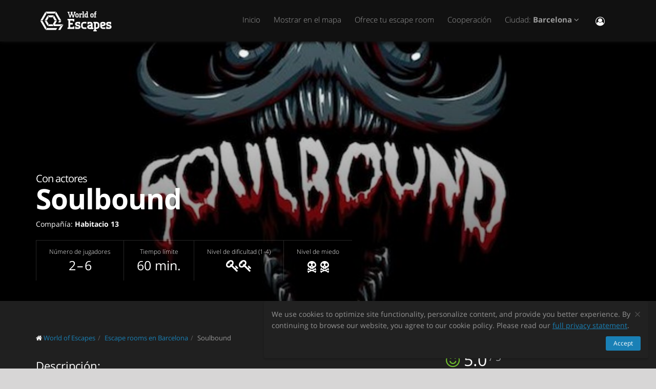

--- FILE ---
content_type: text/html; charset=utf-8
request_url: https://worldofescapes.es/barcelona/quests/habitacio-13-soulbound
body_size: 12060
content:
<!DOCTYPE html>
<!--[if IE 8]>			<html class="ie ie8"> <![endif]-->
<!--[if IE 9]>			<html class="ie ie9"> <![endif]-->
<!--[if gt IE 9]><!-->	<html> <!--<![endif]-->
<html>
<head>
  <meta charset="utf-8" />
  <title>Escape room &quot;Soulbound&quot; de Habitacio 13 en Barcelona</title>
<meta name="description" content="El Juego Soulbound de Habitacio 13 en Barcelona en el sitio worldofescapes.es. Pueda ver descripción de los escape rooms, las fotas,referencias, información de contacto, horario y reservar los juegos online.">
  <link rel="apple-touch-icon" sizes="180x180" href="/assets/favicon/apple-touch-icon-a4f8d35f29f3644194705ba586c1c855875a165a98e0520502192f6cc793f3c0.png">
<link rel="icon" type="image/png" sizes="32x32" href="/assets/favicon/favicon-32x32-3d96cadb60d7ae71e190dc082e5e8f5e2c5245bb4edfa10bc44c96a0b6cb7e79.png">
<link rel="icon" type="image/png" sizes="16x16" href="/assets/favicon/favicon-16x16-612ded78a2754f2592399c248074176d80ed7d108de6a4bd7b49362b1d4640f1.png">
<link rel="manifest" href="/assets/favicon/manifest-61b9a6e1373b1a1311f4c22eb28100908e9d7fab73849ee1d8b1d015d1972a25.json">
<link rel="mask-icon" href="/assets/favicon/safari-pinned-tab-80b7d5379e322c2641d000c4a2381cbda54e065a18150ea8110326cec22995f0.svg" color="#5bbad5">
<link rel="shortcut icon" href="/assets/favicon/favicon-9488095789fa09c616afb6b88a9ac57e027292a6db3f4bddb33e346377a36541.ico">
<meta name="msapplication-config" content="/assets/favicon/browserconfig-86ad49c94d6b59ba02306f5509aaade6cb1fa441c56893193c4bec739d5cf5da.xml">
<meta name="theme-color" content="#1a1a18">

  <!-- mobile settings -->
  <meta name="viewport" content="width=device-width, maximum-scale=1, initial-scale=1, user-scalable=0" />

  <meta name="mailru-domain" content="BCLbIhI2MOqXbjFs" />
  <meta name="google-site-verification" content="HZhMVEFsKXs16X-RBiDr9LYESaD7xGaHwognJrwunG0" />
  <meta http-equiv="X-UA-Compatible" content="IE=EmulateIE9">
  <meta content="origin" name="referrer">
  <meta content="km" name="distance-unit">
  <meta name="country-phone-format" content="">
  <link rel="canonical" href="https://worldofescapes.es/barcelona/quests/habitacio-13-soulbound"></link>

    <style>@font-face{font-family:'Open Sans';font-style:normal;font-weight:300;src:local('Open Sans Light'),local('OpenSans-Light'),url(/assets/Open_Sans/light-83c1e7036c433acf18963c66aa0d6812adcff64bf870976f5de26062e1358a3f.woff) format('woff');}@font-face{font-family:'Open Sans';font-style:normal;font-weight:700;src:local('Open Sans Bold'),local('OpenSans-Bold'),url(/assets/Open_Sans/bold-87a6458fcaa1a4390876fccf703c7ba40c544d9693ed897bee545a0691af93f5.woff) format('woff');}@font-face{font-family:'Open Sans';font-style:normal;font-weight:800;src:local('Open Sans Extrabold'),local('OpenSans-Extrabold'),url(/assets/Open_Sans/extra-bold-0cedd7605adc00a68ae751c5d0c3717d0e6dd71aa0fc3635216bd048adb3a03d.woff) format('woff');}@font-face{font-family:'Open Sans';font-style:normal;font-weight:400;src:local('Open Sans'),local('OpenSans'),url(/assets/Open_Sans/regular-cdb3e3339dfc6e4d84fabf5ee71e8f708f81c377bb076cd437fe23bfeb5b8318.woff) format('woff');}</style>
  <link rel="stylesheet" href="/assets/application-c94ed519865f37e3b857a4725bba24f61aeb71640b5d39071ecaabacbfe206a2.css" media="all" data-turbolinks-track="true" />
  <meta name="csrf-param" content="authenticity_token" />
<meta name="csrf-token" content="2mUoq7ohLrvZdgvhj2rnpB8vZCeUCc8ZbYJuXOxz-25kDohSetkGYHztYvkywyVngL2ciGy5Tz-7ph1FWHp2zA" />
  <meta name="google-site-verification" content="6M4nza9TqI7oq365QHmylxL62RBVfMcOfDy3ncJb7zY" />
  <meta name="msvalidate.01" content="F115CA07B8D95B3C75EA2D1F801D5671" />
</head>

<body data-page="quests-show">
  
    <!-- Google Tag Manager -->
    <noscript><iframe src="//www.googletagmanager.com/ns.html?id=GTM-M4P6DB" height="0" width="0" style="display:none;visibility:hidden"></iframe></noscript>
    <script>
      (function(w,d,s,l,i){w[l]=w[l]||[];
        w[l].push({'gtm.start': new Date().getTime(),event:'gtm.js'});
        var f=d.getElementsByTagName(s)[0], j=d.createElement(s), dl=l!='dataLayer'?'&l='+l:'';
        j.async=true;
        j.src='//www.googletagmanager.com/gtm.js?id='+i+dl;
        f.parentNode.insertBefore(j,f);
      })(window,document,'script','dataLayer','GTM-M4P6DB');
    </script>
    <!-- End Google Tag Manager -->

    <header id="topNav" class="topHead">
    <div class="container">

      <button class="btn btn-mobile" data-toggle="collapse" data-target=".nav-main-collapse">
        <i class="fa fa-bars"></i>
      </button>

      <a class="logo pull-left" href="/">
        <svg
  class="menu-logo-img"
  width="155"
  height="60"
  role="img"
  viewBox="0 0 155 60"
  version="1.1"
  xmlns="http://www.w3.org/2000/svg"
  xmlns:xlink="http://www.w3.org/1999/xlink"
  xml:space="preserve"
  xmlns:serif="http://www.serif.com/"
  >
    <title>World of Escapes</title>
    <desc>World of Escapes - All Escape Rooms</desc>

    <style type="text/css">
      .menu-logo-img path { fill: white; }
    </style>

    <g id="icon">
      <path d="M35.382,20.448L33.262,24.117L36.769,30.191L41.007,30.191L35.382,20.448Z"/>
      <path d="M23.302,20.07L25.422,23.739L32.609,23.739L34.728,20.07L23.302,20.07Z"/>
      <path d="M21.436,30.945L17.198,30.945L22.823,40.688L24.942,37.017L21.436,30.945Z"/>
      <path d="M32.435,37.395L25.597,37.395L23.478,41.066L34.554,41.066L32.435,37.395Z"/>
      <path d="M21.436,30.191L24.854,24.269L22.736,20.597L17.198,30.191L21.436,30.191Z"/>
      <path d="M20.704,44.359L12.958,30.945L8.721,30.945L18.584,48.029L20.704,44.359Z"/>
      <path d="M12.958,30.191L20.616,16.926L18.497,13.255L8.721,30.191L12.958,30.191Z"/>
      <path d="M39.622,13.105L37.501,16.775L45.245,30.191L49.485,30.191L39.622,13.105Z"/>
      <path d="M19.064,12.727L21.183,16.398L36.847,16.398L38.966,12.727L19.064,12.727Z"/>
      <path d="M45.245,30.945L43.641,33.725L47.881,33.725L49.485,30.945L45.245,30.945Z"/>
      <path d="M47.12,41.066L53.497,37.395L37.284,37.395L41.007,30.945L36.769,30.945L33.176,37.168L35.426,41.066L47.12,41.066Z"/>
      <path d="M47.506,41.736L43.655,48.408L47.892,48.408L52.132,41.066L53.855,38.081L47.506,41.736Z"/>
      <path d="M39.405,44.737L21.357,44.737L19.238,48.408L39.405,48.408L41.522,44.737L39.405,44.737Z"/>
    </g>
    <g id="type">
      <g id="world-of">
        <path d="M68.825,14.682L67.872,14.524L67.872,13.095L71.685,13.095L71.685,14.524L70.731,14.682L72.795,21.353L74.86,14.682L73.906,14.524L73.906,13.095L77.718,13.095L77.718,14.524L76.766,14.682L73.746,24.211L71.841,24.211L69.778,17.701L67.713,24.211L65.807,24.211L62.788,14.682L61.837,14.524L61.837,13.095L65.648,13.095L65.648,14.524L64.695,14.682L66.76,21.353L68.825,14.682Z"/>
        <path d="M80.738,22.465C81.212,22.465 81.531,22.146 81.531,21.671L81.531,18.573C81.531,18.256 81.291,18.018 80.974,18.018L79.545,18.018C79.228,18.018 78.99,18.256 78.99,18.573L78.99,21.671C78.99,22.146 79.307,22.465 79.783,22.465L80.738,22.465ZM79.624,24.211C78.195,24.211 77.083,23.02 77.083,21.589L77.083,18.573C77.083,17.287 78.02,16.27 79.307,16.27L81.212,16.27C82.499,16.27 83.436,17.287 83.436,18.573L83.436,21.589C83.436,23.02 82.324,24.211 80.896,24.211L79.624,24.211Z"/>
        <path d="M88.517,18.018C87.724,18.018 87.247,18.494 87.247,19.288L87.247,22.624L88.2,22.782L88.2,24.211L84.387,24.211L84.387,22.782L85.342,22.624L85.342,17.861L84.387,17.701L84.387,16.27L86.771,16.27L87.088,16.747C87.405,16.493 87.964,16.27 88.517,16.27L90.582,16.27L90.582,18.971L89.153,18.971L88.993,18.018L88.517,18.018Z"/>
        <path d="M90.582,12.3L93.442,12.3L93.442,22.624L94.395,22.782L94.395,24.211L90.582,24.211L90.582,22.782L91.536,22.624L91.536,13.889L90.582,13.729L90.582,12.3Z"/>
        <path d="M99.316,22.465L99.316,18.018L97.493,18.018C97.174,18.018 96.936,18.24 96.936,18.573L96.936,21.274C96.936,21.908 97.476,22.465 98.127,22.465L99.316,22.465ZM98.112,24.211C96.46,24.211 95.03,22.846 95.03,21.196L95.03,18.573C95.03,17.287 96.032,16.27 97.331,16.27L99.316,16.27L99.316,13.889L98.365,13.729L98.365,12.3L101.223,12.3L101.223,22.624L102.178,22.782L102.178,24.211L98.112,24.211Z"/>
        <path d="M116.471,16.27L118.059,16.27L118.059,17.861L116.471,18.018L116.471,22.624L117.423,22.782L117.423,24.211L113.612,24.211L113.612,22.782L114.565,22.624L114.565,17.861L113.612,17.701L113.612,16.27L114.565,16.27L114.565,14.763C114.565,13.413 115.596,12.3 116.946,12.3L118.218,12.3L118.218,14.048L117.185,14.048C116.787,14.048 116.471,14.35 116.471,14.763L116.471,16.27Z"/>
        <path d="M109.959,22.465C110.435,22.465 110.752,22.146 110.752,21.671L110.752,18.573C110.752,18.256 110.512,18.018 110.199,18.018L108.768,18.018C108.449,18.018 108.211,18.256 108.211,18.573L108.211,21.671C108.211,22.146 108.53,22.465 109.008,22.465L109.959,22.465ZM108.847,24.211C107.418,24.211 106.306,23.02 106.306,21.589L106.306,18.573C106.306,17.287 107.241,16.27 108.53,16.27L110.435,16.27C111.722,16.27 112.658,17.287 112.658,18.573L112.658,21.589C112.658,23.02 111.547,24.211 110.118,24.211L108.847,24.211Z"/>
      </g>
      <g id="escapes">
        <path d="M79.624,40.737C77.846,40.3 76.48,38.77 76.48,36.801C76.48,34.528 78.121,32.832 80.444,32.832L86.322,32.832L86.322,37.482L83.862,37.482L83.589,35.842L80.718,35.842C80.169,35.842 79.761,36.251 79.761,36.801C79.761,37.319 80.061,37.621 80.444,37.73L83.999,38.712C85.777,39.205 87.14,40.573 87.14,42.542C87.14,44.675 85.502,46.505 83.179,46.505L76.751,46.505L76.751,41.857L79.133,41.857L79.486,43.497L82.906,43.497C83.452,43.497 83.862,43.089 83.862,42.542C83.862,42.049 83.508,41.722 83.122,41.612L79.624,40.737Z"/>
        <path d="M140.155,40.737C138.377,40.3 137.011,38.77 137.011,36.801C137.011,34.528 138.651,32.832 140.976,32.832L146.852,32.832L146.852,37.482L144.394,37.482L144.12,35.842L141.247,35.842C140.701,35.842 140.292,36.251 140.292,36.801C140.292,37.319 140.591,37.621 140.976,37.73L144.529,38.712C146.307,39.205 147.672,40.573 147.672,42.542C147.672,44.675 146.032,46.505 143.711,46.505L137.282,46.505L137.282,41.857L139.663,41.857L140.017,43.497L143.435,43.497C143.983,43.497 144.394,43.089 144.394,42.542C144.394,42.049 144.037,41.722 143.653,41.612L140.155,40.737Z"/>
        <path d="M129.692,35.842C129.144,35.842 128.737,36.251 128.737,36.801L128.737,38.576L132.015,37.756C132.565,37.621 132.837,37.265 132.837,36.801C132.837,36.198 132.427,35.842 131.878,35.842L129.692,35.842ZM130.648,46.505C127.805,46.505 125.454,44.153 125.454,41.312L125.454,36.801C125.454,34.584 127.094,32.832 129.282,32.832L132.015,32.832C134.423,32.832 136.117,34.476 136.117,36.801C136.117,39.122 134.423,40.354 132.699,40.764L128.737,41.722C128.845,42.87 129.611,43.497 130.648,43.497L135.573,43.497L135.573,46.505L130.648,46.505Z"/>
        <path d="M117.123,48.574L117.123,46.438L118.779,46.438C121.459,46.438 123.699,44.351 123.951,41.734L123.932,41.734C123.942,41.606 123.947,41.474 123.947,41.344L123.947,37.52L123.946,37.52C123.685,34.908 121.453,32.832 118.779,32.832L112.22,32.832L112.22,35.293L113.857,35.566L113.857,48.572L112.217,48.847L112.217,51.305L118.761,51.305L118.761,48.847L117.123,48.574ZM117.123,43.431L117.123,35.841L118.779,35.841C119.788,35.841 120.539,36.433 120.681,37.52L120.681,41.753C120.539,42.837 119.788,43.431 118.779,43.431L117.123,43.431Z"/>
        <path d="M110.757,43.934C110.762,43.457 110.744,42.979 110.744,42.672L110.744,38.161C110.744,37.985 110.733,37.813 110.717,37.643L110.703,37.643L110.703,36.146L110.625,36.146C110.342,34.211 108.802,32.832 106.708,32.832L100.83,32.832L100.83,37.482L103.29,37.482L103.563,35.842L106.435,35.842C106.978,35.842 107.384,36.244 107.391,36.786L107.435,36.786L107.435,37.758L103.496,38.707C101.775,39.119 100.079,40.349 100.079,42.672C100.079,44.997 101.775,46.638 104.182,46.638L106.914,46.638C107.089,46.638 107.263,46.638 107.435,46.635L107.435,46.638L112.228,46.638L112.228,44.18L110.757,43.934ZM107.435,40.902L107.435,42.896C107.341,43.328 106.975,43.628 106.505,43.628L104.317,43.628C103.771,43.628 103.359,43.274 103.359,42.672C103.359,42.208 103.632,41.852 104.182,41.716L107.435,40.902Z"/>
        <path d="M66.927,26.94L61.842,26.94L61.842,29.537L63.568,29.824L63.568,43.563L61.837,43.851L61.837,46.448L74.909,46.448L74.909,41.629L72.312,41.629L72.024,43.266L66.927,43.266L66.927,38.012L71.966,38.012L71.966,34.83L66.927,34.83L66.927,30.131L72.024,30.131L72.312,31.768L74.909,31.768L74.909,26.949L66.927,26.949L66.927,26.94Z"/>
        <path d="M93.511,46.438C90.834,46.438 88.591,44.351 88.34,41.734L88.358,41.734C88.348,41.606 88.343,41.474 88.343,41.344L88.343,37.52L88.347,37.52C88.605,34.908 90.839,32.832 93.511,32.832L98.436,32.832L98.436,35.841L98.421,35.841L95.687,35.844L95.687,35.842L95.002,35.841L93.511,35.841C92.504,35.841 91.751,36.433 91.612,37.52L91.612,41.753C91.753,42.837 92.504,43.431 93.511,43.431L95.018,43.431L95.018,43.428L95.704,43.428L98.436,43.426L98.436,46.438L93.511,46.438Z"/>
      </g>
    </g>
</svg>

</a>
      <div class="navbar-collapse nav-main-collapse collapse pull-right">
        <nav class="nav-main mega-menu">
          <ul class="nav nav-pills nav-main scroll-menu" id="topMain">
            <li>
              <a href="/">Inicio</a>
            </li>



            <!-- <li></li> -->

            <li><a href="/barcelona/map">Mostrar en el mapa</a></li>

            <li><a href="/add_quests">Ofrece tu escape room</a></li>

            <li><a href="/partners">Cooperación</a></li>

            <li class="dropdown">
              <a class="dropdown-toggle" href="#">
                  Ciudad:
                  <b>Barcelona</b>
                <i class="fa fa-angle-down"></i>
              </a>
              <ul class="dropdown-menu">
                  <li><a href="/a-coruna">A Coruña</a></li>
                  <li><a href="/alicante">Alicante</a></li>
                  <li><a href="/barcelona">Barcelona</a></li>
                  <li><a href="/bilbao">Bilbao</a></li>
                  <li><a href="/caceres">Cáceres‎</a></li>
                  <li><a href="/gijon">Gijón</a></li>
                  <li><a href="/girona">Girona</a></li>
                  <li><a href="/madrid">Madrid</a></li>
                  <li><a href="/malaga">Málaga</a></li>
                  <li><a href="/murcia">Murcia</a></li>
                  <li><a href="/palma">Palma</a></li>
                  <li><a href="/seville">Sevilla</a></li>
                  <li><a href="/tarragona">Tarragona</a></li>
                  <li><a href="/valencia">Valencia</a></li>
                  <li><a href="/zaragoza">Zaragoza</a></li>

                <li><a href="/map">---Mostrar todas las ciudades---</a></li>
                <li><a href="/countries">---Mostrar todos los países---
</a></li>
              </ul>
            </li>

            <li><button name="button" type="button" title="Entrar" class="hidden-xs hidden-sm" data-toggle="modal" data-target="#loginmodalWindow"><i style="font-size: 18px" class="fa fa-user-circle-o fa-lg"></i></button><a class="hidden-md hidden-lg" href="/users/login">Entrar</a></li>
          </ul>
        </nav>
      </div>
      <div class="suggest-city"></div>

    </div>
  </header>

  <span id="header_shadow"></span>

  <section class="masthead"><style>@media (min-width: 700px) {
  .masthead {
    background-image: -webkit-gradient(linear, left top, left bottom, from(hsla(0, 0%, 0%, 0.0)), color-stop(80%, hsla(0, 0%, 0%, 0.5))), url(https://images.worldofescapes.com/uploads/quests/21488/large/habitacio-13-soulbound.jpg);
    background-image: linear-gradient(hsla(0, 0%, 0%, 0.0) 0%, hsla(0, 0%, 0%, 0.5) 80%), url(https://images.worldofescapes.com/uploads/quests/21488/large/habitacio-13-soulbound.jpg);
  }
}

@media (max-width: 699px) {
  .masthead {
    background-image: -webkit-gradient(linear, left top, left bottom, from(hsla(0, 0%, 0%, 0.4)), color-stop(80%, hsla(0, 0%, 0%, 0.6))), url(https://images.worldofescapes.com/uploads/quests/21488/large/habitacio-13-soulbound.jpg);
    background-image: linear-gradient(hsla(0, 0%, 0%, 0.4) 0%, hsla(0, 0%, 0%, 0.6) 80%), url(https://images.worldofescapes.com/uploads/quests/21488/large/habitacio-13-soulbound.jpg);
  }
}</style><div class="container"><h1 class="product-title" itemprop="name"><span class="game-type">Con actores</span> Soulbound</h1><p class="company" data-content="company">Compañía: <b>Habitacio 13</b></p><ul class="params-ul"><li class="cell" data-content="participants-count"><span class="th">Número de jugadores</span><span class="td">2 – 6</span></li><li class="cell" data-content="time"><span class="th">Tiempo límite
</span><span class="td">60 min.</span></li><li class="cell" data-content="difficulty"><span class="th">Nivel de dificultad (1-4)</span><span class="td"><span data-toggle="tooltip" data-original-title="Average"><i class="fa fa-key"></i><i class="fa fa-key"></i></span></span></li><li class="cell"><span class="th">Nivel de miedo</span><span class="td scary"><span data-toggle="tooltip" data-original-title="Scary"><img alt="Scary" src="/assets/quest/scary-6-e15aa3fbfd1cf658881c230c5a1fbfccd1c936bd184519566947a24294a0992c.svg" /><img alt="Scary" src="/assets/quest/scary-6-e15aa3fbfd1cf658881c230c5a1fbfccd1c936bd184519566947a24294a0992c.svg" /></span></span></li></ul></div></section><section class="main-info content" itemscope="" itemtype="http://schema.org/LocalBusiness"><meta itemprop="name" content="Escape room &quot;Soulbound&quot; de Habitacio 13 en Barcelona"></meta><meta itemprop="image" content="http://worldofescapes.eshttps://images.worldofescapes.com/uploads/quests/21488/large/habitacio-13-soulbound.jpg"></meta><meta itemprop="address" content="Carrer d&#39;Esteve Albert, 73 08304 Mataró Barcelona"></meta><meta itemprop="telephone" content="+34 621 36 11 81"></meta><div class="container"><div class="main-info-columns"><div class="structured-data"><div class="aggregate-rating" itemprop="aggregateRating" itemscope="" itemtype="https://schema.org/AggregateRating"><h3>Valoración media:</h3><p class="value"><i class="fa fa-smile-o"></i> <span class="value-figure" itemprop="ratingValue">5.0</span><sup> / 5</sup></p><p class="what"><a data-scroll="" href="#reviews_block"><span itemprop="ratingCount">3</span> comentarios</a></p></div><div class="contacts" data-content="contacts"><h3>Contacto:</h3><div data-content="address"><p><i class="fa fa-fw fa-map-marker"></i>  Carrer d&#39;Esteve Albert, 73 08304 Mataró Barcelona (<button id="show-map" data-before="Mostrar en el mapa" data-after="Ocultar mapa">Mostrar en el mapa</button>)</p><div class="desc collapse quest-map">
  <div id="gmap" data-key="AIzaSyBcciYQ1YvZjK0R3EaA6SEmiRJtPjRDlH0"><!-- google map --></div>
  <script type="text/javascript">
    var $locations = [
      {
        icon: 'http://maps.google.com/intl/en_us/mapfiles/ms/micons/purple-dot.png',
        name:     'Soulbound',
        latitude:  41.54580202299668,
        longitude: 2.4363340401120626,
        content:  '<div class=\"image\"><a href=\"/barcelona/quests/habitacio-13-soulbound\"><img class=\"img-responsive\" width=\"145\" src=\"https://images.worldofescapes.com/uploads/quests/21488/small/habitacio-13-soulbound.jpg\" /><\/a><\/div><div class=\"content\"><h4><a href=\"/barcelona/quests/habitacio-13-soulbound\">Soulbound<\/a><\/h4><div class=\"info\"><div class=\"rating\"><i class=\"fa fa-star\"><\/i><i class=\"fa fa-star\"><\/i><i class=\"fa fa-star\"><\/i><i class=\"fa fa-star\"><\/i><i class=\"fa fa-star\"><\/i>(3)<\/div><div><i data-toggle=\"tooltip\" title=\"Nivel de dificultad (1-4)\" class=\"fa fa-key\"><\/i><i data-toggle=\"tooltip\" title=\"Nivel de dificultad (1-4)\" class=\"fa fa-key\"><\/i><\/div><div><i data-toggle=\"tooltip\" title=\"Número de jugadores\" class=\"fa fa-male\"><\/i> 2–6<\/div><div><i data-toggle=\"tooltip\" title=\"Tiempo límite\n\" class=\"fa fa-clock-o\"><\/i> 60 min.<\/div><\/div><div>Un enigmático mensaje llega a ti, desconoces al remitente. Te habla de una casa. Nunca habías estado allí.\n\nMuchos años atrás, una humilde familia se instaló a vivir en ella.<\/div><div class=\"bottom\"><a class=\"btn btn-primary btn-sm\" href=\"/barcelona/quests/habitacio-13-soulbound\">Detalles<\/a><\/div><\/div><div class=\"clearfix\"><\/div>'
      },
      // ['', 0, 0, 0]
    ];

    var $googlemap_zoom = 15,
        $googlemap_latitude  = 41.54580202299668,
        $googlemap_longitude = 2.4363340401120626;
  </script>
</div>
</div><p data-content="phone"><i class="fa fa-fw fa-phone"></i> <a href="tel:+34 621 36 11 81">+34 621 36 11 81</a></p></div><div class="typo"><span class="icon"><img alt="Command + Enter" src="/assets/icons/cmd-enter-cbc7ea45da8fa439bbbdc6a237905c0a63fb13a278fb304082017ab1633279aa.svg" /></span>¿Hay un error en la página web? Destaca el texto y pulsa <a data-link='/typos/new?ref=https%3A%2F%2Fworldofescapes.es%2Fbarcelona%2Fquests%2Fhabitacio-13-soulbound'             data-remote='true'             id='report_link'             rel='nofollow'>Ctrl+Enter</a>.
</div><div class="tags" data-content="tags"><h3>Tags</h3><ul class="tags-2"><li><a href="/barcelona/tags/de-miedo">Terror</a></li><li><a href="/barcelona/tags/mistica">Mística</a></li><li><a href="/barcelona/tags/con-actores">Con actores</a></li><li><a href="/barcelona/tags/english">English</a></li><li><a href="/barcelona/tags/seis">Hasta seis jugadores</a></li></ul></div><div class="featured-review"><header><h3>Comentario aleatorio</h3><a data-scroll="" href="#reviews_block"><i class="fa fa-commenting-o"></i> Lee todos los comentarios</a></header><div class="item review-2" itemprop="review" itemscope="" itemtype="https://schema.org/Review"><span itemprop="itemReviewed" itemscope="" itemtype="https://schema.org/LocalBusiness"><meta itemprop="name" content="Escape room &quot;Soulbound&quot; de Habitacio 13 en Barcelona"></meta><meta itemprop="image" content="http://worldofescapes.eshttps://images.worldofescapes.com/uploads/quests/21488/large/habitacio-13-soulbound.jpg"></meta><meta itemprop="address" content="Carrer d&#39;Esteve Albert, 73 08304 Mataró Barcelona"></meta><meta itemprop="telephone" content="+34 621 36 11 81"></meta></span><div class="plate"><header><p class="rating" data-rating="5" itemprop="reviewRating" itemtype="https://schema.org/Rating" itemscope="itemscope"><i class="fa fa-star"></i><i class="fa fa-star"></i><i class="fa fa-star"></i><i class="fa fa-star"></i><i class="fa fa-star"></i><meta itemprop="ratingValue" content="5"></meta></p><time datetime="2023-08-30" itemprop="datePublished"><i class="fa fa-clock-o"></i> over 2 years</time></header><blockquote itemprop="description"><p class="review-comment">Escape de terror muy recomendado! La verdad muy chulo y lo disfrutemos muchísimo, nos encantan los escapes y éste estuvo muy entretenido. Muy recomendado!</p><cite itemprop="author" itemscope="" itemtype="https://schema.org/Person"><span><b itemprop="name">Abel</b></span></cite></blockquote></div></div><a class="btn btn-default" data-scroll="" href="#reviews_block">Lee todos los comentarios</a></div></div><div class="description-photo"><ol class="breadcrumb" style="margin-bottom: 30px" itemscope="itemscope" itemtype="http://schema.org/BreadcrumbList"><li itemscope="itemscope" itemprop="itemListElement" itemtype="http://schema.org/ListItem"><i class="fa fa-home"></i> <a itemprop="item" href="/"><span itemprop="name">World of Escapes</span></a><meta itemprop="position" content="1"></meta></li><li itemscope="itemscope" itemprop="itemListElement" itemtype="http://schema.org/ListItem"><a itemprop="item" class="" href="/barcelona"><span itemprop="name">Escape rooms en Barcelona</span></a><meta itemprop="position" content="2"></meta></li><li itemscope="itemscope" itemprop="itemListElement" itemtype="http://schema.org/ListItem"><a itemprop="item" class="current_page" href="https://worldofescapes.es/barcelona/quests/habitacio-13-soulbound"><span itemprop="name">Soulbound</span></a><meta itemprop="position" content="3"></meta></li></ol><div class="description" itemprop="description"><h3>Descripción:</h3>Un enigmático mensaje llega a ti, desconoces al remitente. Te habla de una casa. Nunca habías estado allí.
<br>
Muchos años atrás, una humilde familia se instaló a vivir en ella. Los padres, eran escritores de cuentos infantiles. Se dedicaron a amenizar la vida de los niños del lugar con sus cuentos e historias. Tiempo después, sus obras empezaron a sufrir una extraña evolución.
<br>
Éstas se impregnaron de un tono oscuro, insólito, incluso macabro. Muchos padres se asustaron y todo el éxito del que gozaban se esfumó. La familia se vio profundamente afectada. Su carácter cambió, cada vez se mostraban más huraños y no querían tratar con nadie.
<br>
La gente del lugar afirma que se volvieron completamente locos, llegando a ser violentos. Un día decidieron quemar toda su obra, sólo dejaron un cuento intacto: Soulbound. Nada se sabe más de aquella familia.
<br>
Ahora, muchos años después, alguien reclama tu presencia en el lugar ¿Quién es el desconocido
remitente? ¿Qué tiene que ver esa casa contigo?</div><div class="details"><br /><h3>Detalles:</h3>Modos:
<br><br>
ÉRASE UNA VEZ<br>
Este es UN MODO SUAVIZADO, dónde los enigmas y la historia son lo más importante.<br>
De tu sugestión dependerá el miedo. Por nuestra parte no habrá sustos.
<br><br>
FUERON INFELICES Y COMIERON PERDICES<br>
Una EXPERIENCIA DE TERROR ALTO, este modo supone un mayor equilibrio entre apariciones y sustos con resolución de enigmas. Presenta una mayor tolerancia a no respetar la dinámica principal del juego.
<br><br>
COLORÍN COLORADO, VUESTRA VIDA HA ACABADO
<br>Si buscas UNA EXPERIENCIA REALISTA. En este modo respetar la dinámica de juego es vital. No hacerlo tendrá consequencias. Contacto físico más presente.


</div><div class="gallery-fotorama"><div class="fotorama" data-allowfullscreen="native" data-arrows="true" data-click="true" data-keyboard="true" data-loop="true" data-nav="thumbs" data-swipe="false"><a data-full="{&quot;url&quot;:&quot;https://images.worldofescapes.com/uploads/quests/21488/large/habitacio-13-soulbound.jpg&quot;}" href="#"><img alt="Soulbound (Habitacio 13) Escape Room" title="Soulbound (Habitacio 13) Escape Room" src="https://images.worldofescapes.com/uploads/quests/21488/medium/habitacio-13-soulbound.jpg" /></a></div></div><div class="description">Tenga en cuenta que «World of Escapes» sólo proporciona servicios informativos sobre las actividades del proyecto y no es el organizador del juego. El portal no tiene capacidad para verificar la calidad de los servicios prestados, y toda la información sobre el proyecto procede de fuentes de acceso público.</div><br /><br /></div></div></div></section><section class="container"><h2 class="page-header small-margin-for-review-header" id="reviews_block">Referencias al escape room &quot;Soulbound&quot;
</h2><p id="review-link"><a class="btn btn-primary" id="addReview" rel="nofollow">Escribe una opinión</a></p><ul class="masonry-list-cc" data-content="quest-reviews"><li><div class="item review-1" itemprop="review" itemscope="" itemtype="https://schema.org/Review"><span itemprop="itemReviewed" itemscope="" itemtype="https://schema.org/LocalBusiness"><meta itemprop="name" content="Escape room &quot;Soulbound&quot;"></meta><meta itemprop="address" content="Carrer d&#39;Esteve Albert, 73 08304 Mataró Barcelona"></meta><meta itemprop="telephone" content="+34 621 36 11 81"></meta><meta itemprop="image" content="https://worldofescapes.es/assets/placeholders/review-user-5d0fa1aaba1d3333c6e0df86acce5d0080a4979f12f44eef2d6f9c54ffd3d2b9.svg"></meta></span><blockquote><p class="rating" itemprop="reviewRating" itemscope="" itemtype="https://schema.org/Rating"><i class="fa fa-star"></i><i class="fa fa-star"></i><i class="fa fa-star"></i><i class="fa fa-star"></i><i class="fa fa-star"></i><meta itemprop="ratingValue" content="5"></meta></p><p class="content" itemprop="description">Escape room de 10! El modo fueron infelices te da todo lo que esperas de una sala de terror. Juegos muy bien buscados y cuadrados con la sala. Muy buena integración en la historia como personajes.</p><meta itemprop="datePublished" content="2023-08-30"></meta><cite itemprop="author" itemscope="" itemtype="https://schema.org/Person"><i class="fa fa-user"></i> <b itemprop="name">Raquel</b></cite></blockquote></div></li><li><div class="item review-1" itemprop="review" itemscope="" itemtype="https://schema.org/Review"><span itemprop="itemReviewed" itemscope="" itemtype="https://schema.org/LocalBusiness"><meta itemprop="name" content="Escape room &quot;Soulbound&quot;"></meta><meta itemprop="address" content="Carrer d&#39;Esteve Albert, 73 08304 Mataró Barcelona"></meta><meta itemprop="telephone" content="+34 621 36 11 81"></meta><meta itemprop="image" content="https://worldofescapes.es/assets/placeholders/review-user-5d0fa1aaba1d3333c6e0df86acce5d0080a4979f12f44eef2d6f9c54ffd3d2b9.svg"></meta></span><blockquote><p class="rating" itemprop="reviewRating" itemscope="" itemtype="https://schema.org/Rating"><i class="fa fa-star"></i><i class="fa fa-star"></i><i class="fa fa-star"></i><i class="fa fa-star"></i><i class="fa fa-star"></i><meta itemprop="ratingValue" content="5"></meta></p><p class="content" itemprop="description">Avui hem jugat “Habitació 13” i ha estat una molt bona experiència, els GM fan un gran paper i són súper amables i atents! Molt recomanable!!</p><meta itemprop="datePublished" content="2023-08-30"></meta><cite itemprop="author" itemscope="" itemtype="https://schema.org/Person"><i class="fa fa-user"></i> <b itemprop="name">Marta</b></cite></blockquote></div></li><li><div class="item review-1" itemprop="review" itemscope="" itemtype="https://schema.org/Review"><span itemprop="itemReviewed" itemscope="" itemtype="https://schema.org/LocalBusiness"><meta itemprop="name" content="Escape room &quot;Soulbound&quot;"></meta><meta itemprop="address" content="Carrer d&#39;Esteve Albert, 73 08304 Mataró Barcelona"></meta><meta itemprop="telephone" content="+34 621 36 11 81"></meta><meta itemprop="image" content="https://worldofescapes.es/assets/placeholders/review-user-5d0fa1aaba1d3333c6e0df86acce5d0080a4979f12f44eef2d6f9c54ffd3d2b9.svg"></meta></span><blockquote><p class="rating" itemprop="reviewRating" itemscope="" itemtype="https://schema.org/Rating"><i class="fa fa-star"></i><i class="fa fa-star"></i><i class="fa fa-star"></i><i class="fa fa-star"></i><i class="fa fa-star"></i><meta itemprop="ratingValue" content="5"></meta></p><p class="content" itemprop="description">Escape de terror muy recomendado! La verdad muy chulo y lo disfrutemos muchísimo, nos encantan los escapes y éste estuvo muy entretenido. Muy recomendado!</p><meta itemprop="datePublished" content="2023-08-30"></meta><cite itemprop="author" itemscope="" itemtype="https://schema.org/Person"><i class="fa fa-user"></i> <b itemprop="name">Abel</b></cite></blockquote></div></li></ul></section><script>document.addEventListener("DOMContentLoaded", function () {
  let addReviewBtn = document.getElementById('addReview')
  addReviewBtn.addEventListener("click", function () {
    $.ajax({
        url: "/barcelona/quests/habitacio-13-soulbound/add_review",
        dataType: 'script',
        success: function (data) {},
        error: function (jqXHR, textStatus, errorThrown) {}
    })
  }, false);
})</script><hr /><section class="container"><div class="row main-links"><aside class="col-md-4"><ul class="nav nav-list quest-cities-links" data-content="quest-links-other-cities"><li><a href="/valencia"><i class="fa fa-circle-o"></i> Escape rooms en Valencia</a></li><li><a href="/madrid"><i class="fa fa-circle-o"></i> Escape rooms en Madrid</a></li><li><a href="/alicante"><i class="fa fa-circle-o"></i> Escape rooms en Alicante</a></li><li><a href="/bilbao"><i class="fa fa-circle-o"></i> Escape rooms en Bilbao</a></li><li><a href="/tarragona"><i class="fa fa-circle-o"></i> Escape rooms en Tarragona</a></li><li><a href="/seville"><i class="fa fa-circle-o"></i> Escape rooms en Sevilla</a></li></ul></aside><aside class="col-md-4"><ul class="nav nav-list quest-cities-links" data-content="quest-links-tags"><li><a href="/barcelona/tags/alto-secreto"><i class="fa fa-circle-o"></i> Alto Secreto</a></li><li><a href="/barcelona/tags/english"><i class="fa fa-circle-o"></i> English</a></li><li><a href="/barcelona/tags/descuento"><i class="fa fa-circle-o"></i> ¡DESCUENTO!</a></li><li><a href="/barcelona/tags/modo-duels"><i class="fa fa-circle-o"></i> Con oponentes</a></li><li><a href="/barcelona/tags/detective-es"><i class="fa fa-circle-o"></i> Detectives</a></li><li><a href="/barcelona/tags/fuga-de-la-prision"><i class="fa fa-circle-o"></i> Fuga de la prisión</a></li></ul></aside><div class="col-md-4"><p>Los escape rooms son un tipo de entretenimiento muy popular en España, donde los participantes tienen que salir de la habitacion usando pistas y resolviendo problemas de lógica. Deben resolver los enigmas paso a paso para salir del cuarto antes de que finalice el tiempo establecido. Es una oportunidad muy buena para entrenar tu espíritu de equipo y una bonita experiencia de cooperación. Normalmente hay equipos de 2 a 6 personas y tienen que actuar juntos para resolver los enigmas.</p></div></div></section><div aria-hidden="true" aria-labelledby="myModalLabel" class="modal fade" id="reviewmodalWindow" role="dialog" tabindex="-1"><div class="modal-dialog"><div class="modal-content"><div class="modal-body" id="reviewmodalWindowbody"></div></div></div></div>
  <div aria-hidden="true" class="login-modal modal fade" id="loginmodalWindow" role="dialog" tabindex="-1"><div class="modal-dialog"><div class="modal-content"><div class="modal-body" id="loginmodalWindowbody"><div class="white-row login-box"><button aria-label="Закрыть" class="close" data-dismiss="modal" type="button"><span aria-hidden="true">×</span></button><div class="login-items"><h3>Iniciar sesión o registrarse</h3><p>Bienvenido. Utilice uno de los servicios para conectarse:</p><div class="btn-row"><span id='google-link'></span>

<script>
  var mount_point = document.getElementById('google-link');
  var link        = document.createElement('a');


  link.className       = 'btn btn-primary google-link';



  link.href        = '/users/auth/google_oauth2';
  link.dataset.method = 'post';

    link.dataset.disableWith = 'Processing...';

  link.innerHTML = '<i class=\"fa fa-google\"><\/i> Google';

  if(mount_point.children.length == 0) { // protection against social media scripts that cause double links
    mount_point.appendChild(link);
  }

</script>
<br /><span id='facebook-link'></span>

<script>
  var mount_point = document.getElementById('facebook-link');
  var link        = document.createElement('a');


  link.className       = 'btn btn-primary facebook-link';



  link.href        = '/users/auth/facebook';
  link.dataset.method = 'post';

    link.dataset.disableWith = 'Processing...';

  link.innerHTML = '<i class=\"fa fa-facebook\"><\/i> Facebook';

  if(mount_point.children.length == 0) { // protection against social media scripts that cause double links
    mount_point.appendChild(link);
  }

</script>
<br /><a class="btn btn-default email-link" id="email-link" href="/users/login/email"><i class="fa fa-envelope"></i> Email</a></div></div></div></div></div></div></div>
    <footer class="site-footer">
    <div class="footer-bar">
      <div class="container">
        <span class="copyright">WORLD OF ESCAPES</span>
        <a class="toTop" href="#topNav">Arriba<i class="fa fa-arrow-circle-up"></i></a>
      </div>
    </div>

    <div class="footer-content">
      <div class="container">
        <div class="row">
          <div class="column col-sm-4 col-md-4">
            <h3>Contacto:</h3>
            <address class="font-opensans">
              <ul>

                  <li class="footer-sprite email">
                    <a href="/cdn-cgi/l/email-protection#aec7c0c8c1eed9c1dcc2cac1c8cbddcdcfdecbdd80cdc1c3"><span class="__cf_email__" data-cfemail="7910171f16390e160b151d161f1c0a1a18091c0a571a1614">[email&#160;protected]</span></a>
                  </li>

              </ul>
            </address>
          </div>

          <div class="column col-sm-4 col-md-4">
            <p> World of Escapes es una plataforma donde hay información sobre los juegos de escape room a nivel mundial. </p>
<p>
Aquí puedes encontrar las clasificaciones y opiniones sobre los diferentes juegos y elegir el que mejor se adapte a ti.
</p>
            <p><a href="/privacy_policy">Política de privacidad</a></p>
            <p><a href="/review_moderation_policy">Revisar la política de moderación</a></p>
            <p><a href="/user_agreement">Acuerdo del usuario</a></p>
          </div>

          <div class="column col-sm-4 col-md-4">
            ¿Hay un error en la página web? Destaca el texto y pulsa <a data-link='/typos/new?ref=https%3A%2F%2Fworldofescapes.es%2Fbarcelona%2Fquests%2Faventurico-barcelona-alicia-en-el-pais-de-las-maravillas' data-remote='true' id='report_link' rel='nofollow'>Ctrl+Enter</a>.

          </div>

        </div>
      </div>
    </div>
  </footer>

  <div class="gdpr-popup" id="gdpr-popup"><div class="container-fluid"><div class="alert alert-dismissible"><button name="button" type="submit" class="close" data-action="accept-GDPR" aria-label="Close"><span aria-hidden="true">×</span></button><p>We use cookies to optimize site functionality, personalize content, and provide you better experience. By continuing to browse our website, you agree to our cookie policy. Please read our <a target="_blank" href="/privacy_policy">full privacy statement</a>.</p><div class="text-right"><button name="button" type="submit" class="btn btn-primary btn-xs" data-action="accept-GDPR">Accept</button></div></div></div></div>
  <script data-cfasync="false" src="/cdn-cgi/scripts/5c5dd728/cloudflare-static/email-decode.min.js"></script><script src="/assets/application-05caffa7ac1c43fa5e678e738a2d399a6756687bffdc1933d7c5b2ab1026b787.js" data-turbolinks-track="true" async="async"></script>


<script defer src="https://static.cloudflareinsights.com/beacon.min.js/vcd15cbe7772f49c399c6a5babf22c1241717689176015" integrity="sha512-ZpsOmlRQV6y907TI0dKBHq9Md29nnaEIPlkf84rnaERnq6zvWvPUqr2ft8M1aS28oN72PdrCzSjY4U6VaAw1EQ==" data-cf-beacon='{"version":"2024.11.0","token":"397fc35aa5734a1b9a3d62e9f8b04282","r":1,"server_timing":{"name":{"cfCacheStatus":true,"cfEdge":true,"cfExtPri":true,"cfL4":true,"cfOrigin":true,"cfSpeedBrain":true},"location_startswith":null}}' crossorigin="anonymous"></script>
</body></html>
